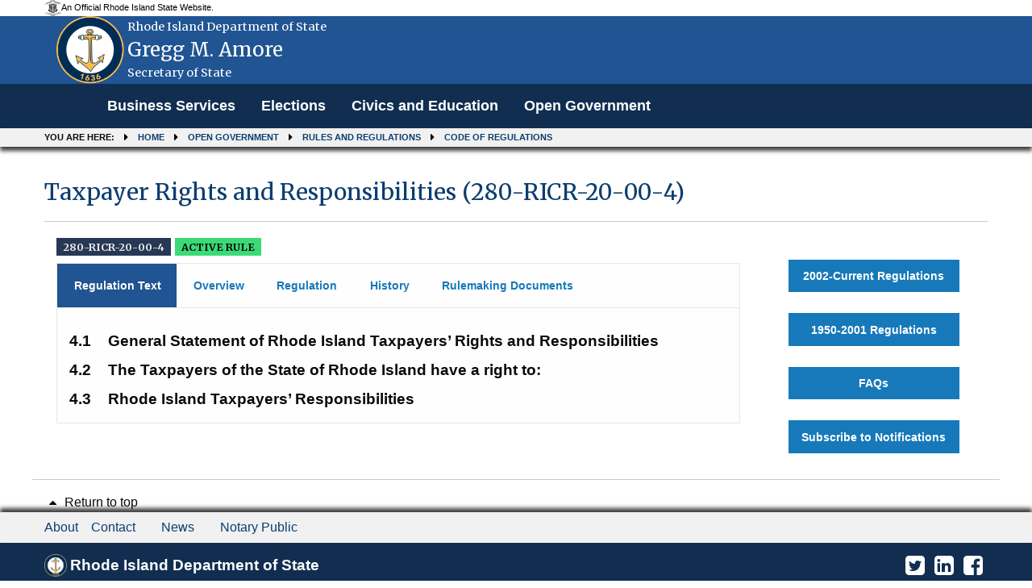

--- FILE ---
content_type: text/html; charset=utf-8
request_url: https://rules.sos.ri.gov/regulations/Part/280-20-00-4
body_size: 7323
content:
<!DOCTYPE html>

<html>
<head>
    <meta name="viewport" content="width=device-width, initial-scale=1.0" />
    <title>Taxpayer Rights and Responsibilities (280-RICR-20-00-4) - Rhode Island Department of State</title>

    
    <link rel="shortcut icon" type="image/ico" href="/Content/Images/logo.jpg" />
    
    <link href="/Content/bootstrap.min.css" rel="stylesheet" />

    <link href="/Content/Site.css" rel="stylesheet" />
    <script src="/Scripts/jquery-3.6.0.min.js"></script>

    
    
    <script src="/Scripts/dataTables/jquery.dataTables.min.js"></script>
    <script src="/Scripts/dataTables/dataTables.responsive.min.js"></script>


    <script src="/Scripts/bootstrap.min.js"></script>
    
    
    <link rel="shortcut icon" type="image/ico" href="/Content/Images/logo.jpg" />
    <link rel="stylesheet" href="https://cdnjs.cloudflare.com/ajax/libs/font-awesome/4.7.0/css/font-awesome.min.css">

    <!-- css files -->
    <link rel='stylesheet' type='text/css' href='https://fonts.googleapis.com/css?family=Merriweather:400,300,700.css' media='screen' />
    <link rel='stylesheet' type='text/css' href='https://fonts.googleapis.com/css?family=Source+Sans+Pro:400,300,700.css' media='screen' />

    <link href="/Content/themes/sos_front/css/combined.min.css" rel="stylesheet" />
    <link href="/Content/themes/sos_front/css/mod.min.css" rel="stylesheet" />
    <link href="/Content/themes/sos_front/css/layout.css" rel="stylesheet" />
    <link href="/Content/themes/sos_front/css/styling.css" rel="stylesheet" />


    <style>
        .panel-custom-public {
            margin-right: 4%;
            margin-left: 4%;
            width: 92%;
            border: 0px;
            box-shadow: 0px 0px 0px #c9c9c9;
        }

        .body-content {
            background-color: white;
        }
    </style>

    <script src="/Scripts/common.js"></script>
</head>
<body>
    

<div role="banner" id="site-header" style="background:#205493" >
    <div id="site-disclaimer-banner">
        <div class="row">
            <div id="site-official" class="small-12 medium-6 columns">
                <div class="v-align-block">
                    <a href="" title="Rhode Island state website.">
                        <img class="v-align-image" src="/Content/Images/statecoabw-footer.png" alt="Image of the Rhode Island coat of arms.">
                        <div class="v-align-text">
                            <div class="v-align-text-line">
                                An Official Rhode Island State Website.
                            </div>
                        </div>
                    </a>
                </div>
            </div>
        </div>
    </div>
    <div id="site-banner" class="row column hide-for-small-only ">
        <div class="small-10 medium-9 large-9 columns v-align-block site-title-block">
            <a href="/Admin/Login" title="Back to the Secretary of State homepage.">
                
                <img id="site-logo" class="v-align-image" src=/Content/images/WebCoa.png alt="An image of Gregg M. Amore with the Rhode Island coat of arms in the background.">
                <div id="site-title" class="v-align-text">
                    <div class="v-align-text-line agency-name">
                        Rhode Island Department of State
                    </div>
                    <div class="v-align-text-line agency-head-name">
                        Gregg M. Amore
                    </div>
                    <div class="v-align-text-line agency-head-title">
                        Secretary of State
                    </div>
                </div>
            </a>
        </div>
        <div class="large-3 columns" id="google_translate_element">
            <div class="large-3 columns" title="Google Translate" id="google_translate_element"></div>
            
        </div>
    </div>
    <!-- SITE NAVIGATION -->
    <nav class="navbar navbar-default navbar-static-top" role="navigation">
        <div class="navbar-inner">
            <div class="top-bar" style="padding-left: 0;">
                <div class="row column">
                    <div class="navbar-header">
                        
                        <button class="menu-icon" type="button" data-toggle="collapse" data-target="#myNavbar"></button>
                        <div class="title-bar-title">Menu</div>
                    </div>
                    <div class="collapse navbar-collapse" id="myNavbar" style="background: #112e51;">
                        <div>
                            <ul class="vertical menu medium-horizontal dropdown PublicHeader" data-responsive-menu="drilldown medium-dropdown" role="menubar" data-dropdown-menu="gyqcis-dropdown-menu" data-mutate="83wlrr-responsive-menu">
                                
                                <li role="menuitem">
                                    <a href="https://www.sos.ri.gov/divisions/business-services" title="Business Services homepage.">Business Services</a>
                                </li>
                                <li role="menuitem"><a href="https://vote.sos.ri.gov" title="Elections homepage.">Elections</a></li>
                                <li role="menuitem"><a href="https://www.sos.ri.gov/divisions/civics-and-education" title="Civics and Education homepage.">Civics and Education</a></li>
                                <li role="menuitem"><a href="http://www.sos.ri.gov/divisions/open-government-center" title="Open Government homepage.">Open Government</a></li>
                            </ul>
                        </div>
                    </div>
                </div>
            </div>
        </div>
        <nav role="navigation" id="site-breadcrumbs" class="show-for-medium">
            <div class="row column">
                <ol class="breadcrumbs">
                    <li>You are here:</li>
                    <li><a href="https://www.sos.ri.gov">Home</a></li>
                    <li><a href="https://www.sos.ri.gov/divisions/open-government-center">Open Government</a></li>
                    
                    <li><a href="https://www.sos.ri.gov/divisions/open-government-center/rules-and-regulations">Rules and Regulations</a></li>
                    <li><a href="/Organizations">Code of Regulations</a></li>
                </ol>
            </div>
        </nav>
    </nav>
</div>

<style>

    .PublicHeader {
        font-family: "Arial","Source Sans Pro", "Helvetica Neue", "Helvetica", "Roboto", sans-serif;
        font-weight: 700;
        font-size: 17.6px;
    }
</style>

<script type="text/javascript" alt="//translate.google.com/translate_a/element.js?cb=googleTranslateElementInit" src="//translate.google.com/translate_a/element.js?cb=googleTranslateElementInit"></script>
<script type="text/javascript">
    function googleTranslateElementInit() {
        new google.translate.TranslateElement({ pageLanguage: 'en', autoDisplay: false }, 'google_translate_element');
    }
</script>
    <div class="row column">
        <div class="row column">
            


<div role="main" id="site-content" tabindex="0">
    <div class="row column">
            <h1>Taxpayer Rights and Responsibilities (280-RICR-20-00-4)</h1>
        <hr>
        <div class="small-12 medium-9 columns">

            <div>
                <h3>

                    <!--  Do not show the chapter and subchapter for old regulations (XXX)  -->
                        <span class="ricr_label label">280-RICR-20-00-4</span>
                        <span class="                            success
 label">
                            <strong>
                                ACTIVE RULE
                            </strong>
                        </span>
                </h3>
            </div>


            

                <!-- Nav tabs -->
                <ul class="tabs" data-tabs="w6pedt-tabs" id="example-tabs" role="tablist">
                        <li role="presentation" class="tabs-title active"><a href="#first" aria-controls="first" role="tab" data-toggle="tab">Regulation Text</a></li>
                    <li class="tabs-title" role="presentation"><a href="#second" aria-controls="second" role="tab" data-toggle="tab">Overview</a></li>
                    <li class="tabs-title
            "
                        role="presentation"><a href="#third" aria-controls="third" role="tab" data-toggle="tab">Regulation</a></li>
                    <li class="tabs-title" role="presentation"><a href="#four" aria-controls="four" role="tab" data-toggle="tab">History</a></li>
                    <li class="tabs-title" role="presentation"><a href="#five" aria-controls="five" role="tab" data-toggle="tab">Rulemaking Documents</a></li>
                </ul>

            <!-- Tab panes -->

                <div class="tab-content">
                    <div role="tabpanel" class="tab-pane active" id="first">
<!-- Generated by opnexml --><head><meta charset="UTF-8" /><title>My Page Title</title><meta name="Generator" content="PowerTools for Open XML" /><style>span { white-space: pre-wrap; }p.pt-RICRNumber {margin-top: 12pt;    font-family: Arial, sans-serif;font-size: 12pt;line-height: 108%;margin-left: 0;margin-right: 0;margin-bottom: .001pt;}span.pt-DefaultParagraphFont {    font-family: Arial, sans-serif;font-size: 12pt;text-transform: uppercase;font-style: normal;font-weight: bold;margin: 0;padding: 0;}p.pt-RICRTitleNumber {margin-top: 12pt;    font-family: Arial, sans-serif;font-size: 14pt;line-height: 108%;margin-left: 0;margin-right: 0;margin-bottom: .001pt;}span.pt-DefaultParagraphFont-000000 {    font-family: Arial, sans-serif;font-size: 14pt;font-style: normal;font-weight: bold;margin: 0;padding: 0;}p.pt-RICRChapterNumber {margin-top: 12pt;margin-bottom: 6pt;    font-family: Arial, sans-serif;font-size: 12pt;line-height: 108%;margin-left: 0;margin-right: 0;}span.pt-DefaultParagraphFont-000001 {    font-family: Arial, sans-serif;font-size: 12pt;font-style: normal;font-weight: bold;margin: 0;padding: 0;}p.pt-RICRSubheadingSubchapter {margin-top: 12pt;margin-bottom: 6pt;    font-family: Arial, sans-serif;font-size: 12pt;line-height: 108%;margin-left: 0;margin-right: 0;}p.pt-RICRPart {margin-top: 12pt;margin-bottom: 3pt;    font-family: Arial, sans-serif;font-size: 12pt;line-height: 108%;margin-left: 0;margin-right: 0;}span.pt-DefaultParagraphFont-000002 {    font-family: Arial, sans-serif;font-size: 12pt;font-style: normal;font-weight: normal;margin: 0;padding: 0;}p.pt-RICRHeading1 {margin-top: 12pt;margin-bottom: 3pt;    font-family: Arial, sans-serif;font-size: 14pt;line-height: 108%;margin-left: 0;margin-right: 0;}span.pt-DefaultParagraphFont-000003 {    font-family: Arial, sans-serif;font-size: 14pt;font-style: normal;font-weight: bold;margin: 0;padding: 0;display: inline-block;text-indent: 0;width: 0.500in;}p.pt-RICRParagraph1 {margin-top: 12pt;margin-left: 0.50in;text-indent: -0.50in;    font-family: Arial, sans-serif;font-size: 12pt;line-height: 108%;margin-right: 0;margin-bottom: .001pt;}span.pt-DefaultParagraphFont-000004 {font-size: 14pt;font-style: normal;font-weight: bold;margin: 0;padding: 0;}span.pt-000005 {margin: 0 0 0 0.50in;padding: 0 0 0 0;}span.pt-DefaultParagraphFont-000006 {    font-family: Arial, sans-serif;font-size: 12pt;font-style: normal;font-weight: normal;margin: 0;padding: 0;display: inline-block;text-indent: 0;width: 0.500in;}p.pt-RICRParagraph2 {margin-top: 12pt;margin-left: 1.00in;text-indent: -0.50in;    font-family: Arial, sans-serif;font-size: 12pt;line-height: 108%;margin-right: 0;margin-bottom: .001pt;}p.pt-Normal {margin-top: 12pt;    font-family: Arial, sans-serif;font-size: 10pt;line-height: 108%;margin-left: 0;margin-right: 0;margin-bottom: .001pt;}span.pt-000007 {font-size: 10pt;font-style: normal;font-weight: normal;margin: 0;padding: 0;}</style></head><body><div><p dir="ltr" class="pt-RICRHeading1" onclick="toggleShow(this);"><span class="pt-DefaultParagraphFont-000003">4.1</span><span class="pt-DefaultParagraphFont-000000">General Statement of Rhode Island Taxpayers’ Rights and Responsibilities</span></p><section class="doc-block" style="display: none;"></p><p dir="ltr" class="pt-RICRParagraph1"><span class="pt-DefaultParagraphFont-000002">Taxpayers have certain rights and responsibilities in the administration of Rhode Island tax law. To ensure consistent application of the tax law and to guarantee that the rights, privacy, and property of Rhode Island taxpayers are adequately protected during tax assessment, collection and enforcement processes, the following rights and responsibilities of taxpayers are set forth.</span></p></section><p dir="ltr" class="pt-RICRHeading1" onclick="toggleShow(this);"><span class="pt-DefaultParagraphFont-000003">4.2</span><span class="pt-DefaultParagraphFont-000000">The Taxpayers of the State of Rhode Island have a right to:</span><span class="pt-DefaultParagraphFont-000004"><span class="pt-000005">&#x00a0;</span></span><span xml:space="preserve" class="pt-DefaultParagraphFont-000000"> </span></p><section class="doc-block" style="display: none;"></p><p dir="ltr" class="pt-RICRParagraph1"><span class="pt-DefaultParagraphFont-000006">A.</span><span class="pt-DefaultParagraphFont-000002">Receive fair and courteous treatment from all the Division of Taxation’s employees;</span></p><p dir="ltr" class="pt-RICRParagraph1"><span class="pt-DefaultParagraphFont-000006">B.</span><span class="pt-DefaultParagraphFont-000002">Receive tax forms and information written in plain language;</span></p><p dir="ltr" class="pt-RICRParagraph1"><span class="pt-DefaultParagraphFont-000006">C.</span><span class="pt-DefaultParagraphFont-000002">Receive prompt and accurate responses to all questions and requests for tax assistance;</span></p><p dir="ltr" class="pt-RICRParagraph1"><span class="pt-DefaultParagraphFont-000006">D.</span><span class="pt-DefaultParagraphFont-000002">Be assured that the department will keep confidential the financial information you give it;</span></p><p dir="ltr" class="pt-RICRParagraph1"><span class="pt-DefaultParagraphFont-000006">E.</span><span class="pt-DefaultParagraphFont-000002">Receive tax notices that provide an explanation of the amount being billed;</span></p><p dir="ltr" class="pt-RICRParagraph1"><span class="pt-DefaultParagraphFont-000006">F.</span><span class="pt-DefaultParagraphFont-000002">Know that the department's employees are not paid or promoted as a result of money billed to or collected from taxpayers;</span></p><p dir="ltr" class="pt-RICRParagraph1"><span class="pt-DefaultParagraphFont-000006">G.</span><span class="pt-DefaultParagraphFont-000002">Timely processing of refund claims;</span></p><p dir="ltr" class="pt-RICRParagraph1"><span class="pt-DefaultParagraphFont-000006">H.</span><span class="pt-DefaultParagraphFont-000002">Pay outstanding tax liabilities in installments in cases of proven hardship;</span></p><p dir="ltr" class="pt-RICRParagraph1"><span class="pt-DefaultParagraphFont-000006">I.</span><span class="pt-DefaultParagraphFont-000002">Have the department begin and complete its audits in a timely and expeditious manner after notification of intent to audit;</span></p><p dir="ltr" class="pt-RICRParagraph1"><span class="pt-DefaultParagraphFont-000006">J.</span><span class="pt-DefaultParagraphFont-000002">Receive notice of any impending collection actions which require sale or seizure of property, or freezing of assets;</span></p><p dir="ltr" class="pt-RICRParagraph1"><span class="pt-DefaultParagraphFont-000006">K.</span><span class="pt-DefaultParagraphFont-000002">Designate which tax liability a payment is to be applied to;</span></p><p dir="ltr" class="pt-RICRParagraph1"><span class="pt-DefaultParagraphFont-000006">L.</span><span class="pt-DefaultParagraphFont-000002">Have an offer of compromise on a delinquent tax liability considered by the Tax Administrator pursuant to his/her authority under R.I. Gen. Laws § 44-1-10 and any regulation pertaining thereto;</span></p><p dir="ltr" class="pt-RICRParagraph1"><span class="pt-DefaultParagraphFont-000006">M.</span><span class="pt-DefaultParagraphFont-000002">Be provided with information regarding tax law and new developments in tax law through publications such as newsletters and synopsis booklets on Rhode Island tax law;</span></p><p dir="ltr" class="pt-RICRParagraph1"><span class="pt-DefaultParagraphFont-000006">N.</span><span class="pt-DefaultParagraphFont-000002">Be provided with information, upon request, regarding collection efforts being made against a joint obligor of the taxpayer;</span></p><p dir="ltr" class="pt-RICRParagraph1"><span class="pt-DefaultParagraphFont-000006">O.</span><span class="pt-DefaultParagraphFont-000002">Be represented or advised by counsel or other qualified representatives at any time in administrative interactions with the Division;</span></p><p dir="ltr" class="pt-RICRParagraph1"><span class="pt-DefaultParagraphFont-000006">P.</span><span class="pt-DefaultParagraphFont-000002">Request that penalties be abated where there was no negligence or intentional disregard of the law;</span></p><p dir="ltr" class="pt-RICRParagraph1"><span class="pt-DefaultParagraphFont-000006">Q.</span><span class="pt-DefaultParagraphFont-000002">A full explanation of all actions by a Revenue Agent or other Examiner during an audit or a Revenue Officer during collection activities;</span></p><p dir="ltr" class="pt-RICRParagraph1"><span class="pt-DefaultParagraphFont-000006">R.</span><span class="pt-DefaultParagraphFont-000002">Copies of an auditor's workpapers and to have a closing conference with the auditor;</span></p><p dir="ltr" class="pt-RICRParagraph1"><span class="pt-DefaultParagraphFont-000006">S.</span><span class="pt-DefaultParagraphFont-000002">Reimbursement for reasonable litigation expenses pursuant to R.I. Gen. Laws Chapter 42-92 if the taxpayer prevails in a contested matter and the actions of the Division of Taxation are without substantial justification;</span></p><p dir="ltr" class="pt-RICRParagraph1"><span class="pt-DefaultParagraphFont-000006">T.</span><span class="pt-DefaultParagraphFont-000002">Reimbursement of bank charges resulting from an erroneous levy on a bank account;</span></p><p dir="ltr" class="pt-RICRParagraph1"><span class="pt-DefaultParagraphFont-000006">U.</span><span class="pt-DefaultParagraphFont-000002">Abatement of penalty and/or interest where the penalty and/or interest is attributable to erroneous written advice of the Division of Taxation. The advice must have been provided in response to specific written request to the tax administration by the taxpayer and must have been reasonably relied upon.</span></p></section><p dir="ltr" class="pt-RICRHeading1" onclick="toggleShow(this);"><span class="pt-DefaultParagraphFont-000003">4.3</span><span class="pt-DefaultParagraphFont-000000">Rhode Island Taxpayers’ Responsibilities</span></p><section class="doc-block" style="display: none;"></p><p dir="ltr" class="pt-RICRParagraph1"><span class="pt-DefaultParagraphFont-000006">A.</span><span xml:space="preserve" class="pt-DefaultParagraphFont-000002">It is the responsibility of all Rhode Island Taxpayer to comply with the provisions of R.I. Gen. Laws Title 44.  These Responsibilities include, but are not limited, the following.   </span></p><p dir="ltr" class="pt-RICRParagraph2"><span class="pt-DefaultParagraphFont-000006">1.</span><span class="pt-DefaultParagraphFont-000002">Business Taxpayers must register with the Division of Taxation and apply for applicable tax permits and licenses required for operation;</span></p><p dir="ltr" class="pt-RICRParagraph2"><span class="pt-DefaultParagraphFont-000006">2.</span><span class="pt-DefaultParagraphFont-000002">Business taxpayers must keep accurate and complete records for a three (3) year period;</span></p><p dir="ltr" class="pt-RICRParagraph2"><span class="pt-DefaultParagraphFont-000006">3.</span><span class="pt-DefaultParagraphFont-000002">All taxpayers must file returns and pay taxes in a timely manner;</span></p><p dir="ltr" class="pt-RICRParagraph2"><span class="pt-DefaultParagraphFont-000006">4.</span><span class="pt-DefaultParagraphFont-000002">All taxpayers must ensure that the information declared on their tax return is complete and accurate;</span></p><p dir="ltr" class="pt-RICRParagraph2"><span class="pt-DefaultParagraphFont-000006">5.</span><span class="pt-DefaultParagraphFont-000002">All taxpayers must know their tax reporting obligations and seek instructions when they are uncertain;</span></p><p dir="ltr" class="pt-RICRParagraph2"><span class="pt-DefaultParagraphFont-000006">6.</span><span class="pt-DefaultParagraphFont-000002">All taxpayers must have documentation to substantiate timely claims for refund;</span></p><p dir="ltr" class="pt-RICRParagraph2"><span class="pt-DefaultParagraphFont-000006">7.</span><span class="pt-DefaultParagraphFont-000002">Business taxpayers must notify the Division of Taxation and pay taxes promptly when closing or transferring a business.</span></p><p dir="ltr" class="pt-RICRParagraph1"><span class="pt-DefaultParagraphFont-000006">B.</span><span class="pt-DefaultParagraphFont-000002">This regulation shall be made available to taxpayers Upon request at the Division of Taxation or at the Rhode Island Secretary of State’s Office.  This regulation will also be available online at the Division of Taxation’s website and on the Rhode Island Secretary of State’s website.</span></p><p dir="ltr" class="pt-Normal"><span xml:space="preserve" class="pt-000007"> </span></p><p dir="ltr" class="pt-Normal"><span xml:space="preserve" class="pt-000007"> </span></p></div></body>                    </div>

                    <div role="tabpanel" class="tab-pane" id="second">
                            <div>
                                <input type="submit" class="button float-right" id="Notify" name="Notify Me" value="Notify Me" onclick="location.href='https://rules.sos.ri.gov/Subscriptions/subscribe/280-20-00-4'" />
                            </div>
                            <br />
                        <table class="unstriped meta" style="padding-bottom:20px;">
                            <tbody>

                                <tr>
                                    <td><strong>Title</strong></td>
                                    <td>280</td>
                                    <td>Department of Revenue</td>
                                </tr>
                                <tr>
                                    <td><strong>Chapter</strong></td>
                                    <td>20</td>
                                    <td>Division of Taxation</td>
                                </tr>
                                <tr>
                                    <td><strong>Subchapter</strong></td>
                                    <td>00</td>
                                    <td>General Administration</td>
                                </tr>
                                <tr>
                                    <td><strong>Part</strong></td>
                                    <td>4</td>
                                    <td>Taxpayer Rights and Responsibilities (280-RICR-20-00-4)</td>
                                </tr>
                            </tbody>
                        </table>

                        <table class="unstriped meta" style="padding-bottom:20px;">
                            <tbody>
                                <tr>
                                    <td width="300px"><strong>Type of Filing</strong></td>
                                    <td>

                                            <span>Periodic Refile</span>
                                    </td>
                                </tr>
                                <tr>
                                    <td><strong>Regulation Status</strong></td>
                                    <td>
                                            <span class="">Active</span>
                                    </td>
                                </tr>
                                    <tr>
                                        <td><strong>Effective</strong></td>

                                                                                <td>01/04/2022</td>
                                    </tr>
                                <tr>
                                    <td>
                                        <strong>Additional Information</strong>
</td>
                                    <td colspan="2"><a class="no_load" href="https://dor.ri.gov" style="color: #1a73e8; " target="_blank">
                                                        <b>https://dor.ri.gov</b>
                                        </td>
                                    
                                </tr>
                                </tbody>
                        </table>
                        <div>
                            <p>
                                <strong style="padding-bottom:20px">Regulation Authority:</strong>
                            </p>
                            <p>
R.I. Gen. Laws Chapter 44-1<br />
                            </p>
                        </div>

                                <div>
                                    <p>
                                            <strong style="padding-bottom:20px">Purpose and Reason:</strong>
                                    </p>
                                    <p>
<span style="color: rgb(10, 10, 10); font-family: Arial, &quot;Source Sans Pro&quot;, &quot;Helvetica Neue&quot;, Helvetica, Roboto, sans-serif; background-color: rgb(254, 254, 254);">This rule is being refiled by the agency pursuant to R.I. Gen. Laws § 42-35-4.1.&nbsp; No changes were made to the text of this rule.</span>                                    </p>
                                </div>



                    </div>

                    <div role="tabpanel" class="tab-pane " id="third">

                                <div class="row">
                                    <a style="cursor:pointer;color:white;" href="https://risos-apa-production-public.s3.amazonaws.com/DOR/REG_11592_20211206152913.pdf" class="medium button float-right">
                                        <i class="fa fa-file-pdf-o" aria-hidden="true">
                                            <b style="color:white;"> Download Regulation</b>
                                        </i>
                                    </a>
                                </div>
                                <div class="pdf_div">
                                    
                                    <iframe class="pdf" src="https://docs.google.com/gview?url=https://risos-apa-production-public.s3.amazonaws.com/DOR/REG_11592_20211206152913.pdf&embedded=true"></iframe>

                                </div>
                    </div>
                    <div role="tabpanel" class="tab-pane" id="four">

                                    <div class="callout primary">
                                            <span class="success label">
                                                <strong>ACTIVE RULE</strong>
                                            </span>


                                        <b>
                                            <a href="/Regulations/part/280-20-00-4                               ">
                                                    <span>Periodic Refile</span>

                                                <span>- effective from 01/04/2022</span>

                                                        <span>to Current</span>
                                            </a>
                                        </b>

                                        <!--To display supersedes history-->


                                        <!--To display reference history-->

                                    </div>
                                        <div>
                                            <img class="img_center history_arw" src="/Content/Images/uparrow.png" />
                                        </div>
                                    <div class="callout ">
                                            <span class="secondary label">
                                                <strong>INACTIVE RULE</strong>
                                            </span>


                                        <b>
                                            <a href="/Regulations/part/280-20-00-4?reg_id=8840                               ">
                                                    <span>Amendment</span>

                                                <span>- effective from 11/30/2017</span>

                                                        <span>to 01/04/2022</span>
                                            </a>
                                        </b>

                                        <!--To display supersedes history-->


                                        <!--To display reference history-->

                                    </div>
                                        <div>
                                            <img class="img_center history_arw" src="/Content/Images/uparrow.png" />
                                        </div>
                                    <div class="callout ">
                                            <span class="secondary label">
                                                <strong>INACTIVE RULE</strong>
                                            </span>


                                        <b>
                                            <a href="/Regulations/part/280-20-00-4?reg_id=1244                               ">
                                                    <span>Periodic Refile</span>

                                                <span>- effective from 12/27/2001</span>

                                                        <span>to 11/30/2017</span>
                                            </a>
                                        </b>

                                        <!--To display supersedes history-->


                                        <!--To display reference history-->

                                    </div>
                                        <div>
                                            <img class="img_center history_arw" src="/Content/Images/uparrow.png" />
                                        </div>
                                    <div class="callout ">
                                            <span class="secondary label">
                                                <strong>INACTIVE RULE</strong>
                                            </span>


                                        <b>
                                            <a href="/Regulations/part/280-20-00-4?reg_id=753                               ">
                                                    <span>Periodic Refile</span>

                                                <span>- effective from 12/20/2001</span>

                                                        <span>to 12/27/2001</span>
                                            </a>
                                        </b>

                                        <!--To display supersedes history-->


                                        <!--To display reference history-->

                                    </div>
                    </div>

                    <div role="tabpanel" class="tab-pane" id="five">
                        
                        <p>
                            Rulemaking Documents are organized by document type and are part of this rule’s rulemaking record (R.I. Gen. Laws § 42-35-2.3). If multiple documents of the same type are listed below, each is a unique document.
                            If there are multiple Public Notice of Proposed Rulemaking documents, view each document to identify the most recently amended version, as it may be amended at any point during the Public Comment Period.
                        </p>
                        <ul>
                                    <label>There are no rulemaking documents associated with this filing.</label>
                        </ul>
                    </div>
                </div>
        </div>
        <div class="medium-3 columns">
            <br />
            <div class="row subscribe">
                
                <a class="medium button float-center" href='/Organizations'>2002-Current Regulations</a>
            </div>
            
            <div class="row subscribe">
                <a class="button float-center" href='https://catalog.sos.ri.gov/repositories/2/resources/340'>1950-2001 Regulations</a>
            </div>

            
            <div class="row subscribe">
                <a class="medium button float-center nowrap" href='/Organizations/help'>FAQs</a>
            </div>
            
            <div class="row subscribe">
                <a class="button float-center" href='https://rules.sos.ri.gov/Subscriptions/subscribe/all'>Subscribe to Notifications</a>
            </div>
            
            
        </div>
    </div>
</div>

<style>
    .tabs-title > a:focus, .tabs-title > a[aria-selected='true'] {
        background-color: #205493 !important;
        color: #fff !important;
    }

    .tab-content {
        border: 1px solid #e6e6e6 !important;
        border-top: 0 !important;
        background: #fefefe !important;
        color: #0a0a0a !important;
        transition: all 0.5s ease !important;
        padding: 15px !important;
    }


    .tabs-title > a {
        font-size: 1em !important;
    }

    .tabs-panel {
        padding: 1rem !important;
    }

    a {
        text-decoration: none !important;
        cursor: pointer !important;
    }

    .tabs-title > a {
        display: block;
        padding: 1.25rem 1.2rem 1.25rem 1.5em;
        font-size: 0.75rem;
        line-height: 1;
        color: #1779ba;
    }

    #example-tabs li.active, #example-tabs li.active a, #example-tabs li.tabs-title a[aria-selected="true"] {
        background-color: #205493 !important;
        color: #fff !important;
    }

    table tbody th, table tbody td {
        padding: 0.5rem 0.625rem 0.625rem;
    }

    table.unstriped tbody {
        background-color: #e6e6e6 !important;
    }

    table thead, table tbody, table tfoot, table tr, table td {
        border: 2px solid #e6e6e6 !important;
        background-color: #fefefe !important;
    }

    /*Public site Font style and link style issue 03022022*/
    h1 {
        font-family: "Merriweather", "Georgia", "Cambria", "Times New Roman", "Times", serif !important;
        color: rgba(12, 61, 111,1) !important;
        font-size: 2.0em;
        margin-top: 0.5em;
        margin-top: 16px;
        margin-bottom: 0px;
    }
</style>

<script type='text/javascript'>
    function toggleShow(elm) {
        $(elm).next().slideToggle('fast');
    }
</script>

<style>
    .label.alert {
        background: #cc4b37 !important;
        color: #fefefe !important;
        margin-bottom: 0px !important;
    }
</style>


        </div>
    </div>
    
<footer role="contentinfo" id="site-footer">
    <div id="language-select">
        <div class="row">
            <hr>
            <div class="medium-8 columns text-left" style="font-size:16px">
                <a href="#top" title="Return to the top of the page.">
                    <span class="fa fa-caret-up fa-fw" title="Image of an arrow pointing up."></span>
                    Return to top
                </a>
            </div>
        </div>
    </div>
    <nav role="navigation" id="site-quick-links">
        <div class="row">
            <div class="medium-8 columns">
                <ul class="menu vertical medium-horizontal" style="font-size:16px">
                    <li>
                        <a href="https://www.sos.ri.gov/about-us" title="About the Department of State.">About</a>
                    </li>
                    <li>
                        <a href="https://forms.sos.ri.gov/Contactus.aspx" title="Contact the Department of State.">Contact</a>
                    </li>
                    <li>
                        <a href="https://www.sos.ri.gov/news-and-events" title="Recent news from the Department of State.">News</a>
                    </li>
                    <li>
                        <a href="https://www.sos.ri.gov/divisions/notary-public" title="Notary Public information.">Notary Public</a>
                    </li>
                </ul>
            </div>
            
            
        </div>
    </nav>    <div id="footer-banner">
        <div class="row">
            <div class="medium-8 columns">
                <div class="v-align-block site-title-block">
                    <a href="/Admin/Login" title="Back to the Secretary of State homepage.">
                        <img id="footer-logo" class="v-align-image" src=/Content/images/WebCoa.png alt="Image of the Rhode Island coat of arms.">
                        <div class="v-align-text"> <span class="v-align-text-line">Rhode Island Department of State</span></div>
                    </a>
                </div>
            </div>
            <div class="medium-4 columns">
                <ul id="social-icons" class="menu align-right">
                    <li><a href="https://www.facebook.com/RIDepartmentOfState/?fref=ts" title="View the Secretary's Facebook page"><span class="fa fa-facebook-square fa-2x fa-fw" title="Facebook logo."></span><span class="sr-only">Facebook</span></a></li>
                    <li><a href="https://www.linkedin.com/company/1391989" title="View the Secretary's LinkedIn page"><span class="fa fa-linkedin-square fa-2x fa-fw" title="LinkedIn Logo"></span><span class="sr-only">LinkedIn</span></a></li>
                    <li><a href="https://twitter.com/risecstate" title="View the Secretary's Twitter page"><span class="fa fa-twitter-square fa-2x fa-fw" title="Twitter logo."></span><span class="sr-only">Twitter</span></a></li>
                </ul>
            </div>
        </div>
    </div>
</footer>



    <script src="/Scripts/chosen.jquery.js"></script>

    
</body>
</html>


--- FILE ---
content_type: text/html; charset=utf-8
request_url: https://docs.google.com/gview?url=https://risos-apa-production-public.s3.amazonaws.com/DOR/REG_11592_20211206152913.pdf&embedded=true
body_size: 2330
content:
<!DOCTYPE html><html lang="en" dir="ltr"><head><title>REG_11592_20211206152913.pdf</title><link rel="stylesheet" type="text/css" href="//www.gstatic.com/_/apps-viewer/_/ss/k=apps-viewer.standalone.a19uUV4v8Lc.L.W.O/am=AAQD/d=0/rs=AC2dHMKIcHC-ZI7sbGRsdy-Tqv76hgg_tw" nonce="0ukciwcezHLxAtKeJ-JUQQ"/></head><body><div class="ndfHFb-c4YZDc ndfHFb-c4YZDc-AHmuwe-Hr88gd-OWB6Me dif24c vhoiae LgGVmb bvmRsc ndfHFb-c4YZDc-TSZdd ndfHFb-c4YZDc-TJEFFc ndfHFb-c4YZDc-vyDMJf-aZ2wEe ndfHFb-c4YZDc-i5oIFb ndfHFb-c4YZDc-uoC0bf ndfHFb-c4YZDc-e1YmVc" aria-label="Showing viewer."><div class="ndfHFb-c4YZDc-zTETae"></div><div class="ndfHFb-c4YZDc-JNEHMb"></div><div class="ndfHFb-c4YZDc-K9a4Re"><div class="ndfHFb-c4YZDc-E7ORLb-LgbsSe ndfHFb-c4YZDc-LgbsSe-OWB6Me" aria-label="Previous"><div class="ndfHFb-c4YZDc-DH6Rkf-AHe6Kc"><div class="ndfHFb-c4YZDc-Bz112c ndfHFb-c4YZDc-DH6Rkf-Bz112c"></div></div></div><div class="ndfHFb-c4YZDc-tJiF1e-LgbsSe ndfHFb-c4YZDc-LgbsSe-OWB6Me" aria-label="Next"><div class="ndfHFb-c4YZDc-DH6Rkf-AHe6Kc"><div class="ndfHFb-c4YZDc-Bz112c ndfHFb-c4YZDc-DH6Rkf-Bz112c"></div></div></div><div class="ndfHFb-c4YZDc-q77wGc"></div><div class="ndfHFb-c4YZDc-K9a4Re-nKQ6qf ndfHFb-c4YZDc-TvD9Pc-qnnXGd" role="main"><div class="ndfHFb-c4YZDc-EglORb-ge6pde ndfHFb-c4YZDc-K9a4Re-ge6pde-Ne3sFf" role="status" tabindex="-1" aria-label="Loading"><div class="ndfHFb-c4YZDc-EglORb-ge6pde-RJLb9c ndfHFb-c4YZDc-AHmuwe-wcotoc-zTETae"><div class="ndfHFb-aZ2wEe" dir="ltr"><div class="ndfHFb-vyDMJf-aZ2wEe auswjd"><div class="aZ2wEe-pbTTYe aZ2wEe-v3pZbf"><div class="aZ2wEe-LkdAo-e9ayKc aZ2wEe-LK5yu"><div class="aZ2wEe-LkdAo aZ2wEe-hj4D6d"></div></div><div class="aZ2wEe-pehrl-TpMipd"><div class="aZ2wEe-LkdAo aZ2wEe-hj4D6d"></div></div><div class="aZ2wEe-LkdAo-e9ayKc aZ2wEe-qwU8Me"><div class="aZ2wEe-LkdAo aZ2wEe-hj4D6d"></div></div></div><div class="aZ2wEe-pbTTYe aZ2wEe-oq6NAc"><div class="aZ2wEe-LkdAo-e9ayKc aZ2wEe-LK5yu"><div class="aZ2wEe-LkdAo aZ2wEe-hj4D6d"></div></div><div class="aZ2wEe-pehrl-TpMipd"><div class="aZ2wEe-LkdAo aZ2wEe-hj4D6d"></div></div><div class="aZ2wEe-LkdAo-e9ayKc aZ2wEe-qwU8Me"><div class="aZ2wEe-LkdAo aZ2wEe-hj4D6d"></div></div></div><div class="aZ2wEe-pbTTYe aZ2wEe-gS7Ybc"><div class="aZ2wEe-LkdAo-e9ayKc aZ2wEe-LK5yu"><div class="aZ2wEe-LkdAo aZ2wEe-hj4D6d"></div></div><div class="aZ2wEe-pehrl-TpMipd"><div class="aZ2wEe-LkdAo aZ2wEe-hj4D6d"></div></div><div class="aZ2wEe-LkdAo-e9ayKc aZ2wEe-qwU8Me"><div class="aZ2wEe-LkdAo aZ2wEe-hj4D6d"></div></div></div><div class="aZ2wEe-pbTTYe aZ2wEe-nllRtd"><div class="aZ2wEe-LkdAo-e9ayKc aZ2wEe-LK5yu"><div class="aZ2wEe-LkdAo aZ2wEe-hj4D6d"></div></div><div class="aZ2wEe-pehrl-TpMipd"><div class="aZ2wEe-LkdAo aZ2wEe-hj4D6d"></div></div><div class="aZ2wEe-LkdAo-e9ayKc aZ2wEe-qwU8Me"><div class="aZ2wEe-LkdAo aZ2wEe-hj4D6d"></div></div></div></div></div></div><span class="ndfHFb-c4YZDc-EglORb-ge6pde-fmcmS ndfHFb-c4YZDc-AHmuwe-wcotoc-zTETae" aria-hidden="true">Loading&hellip;</span></div><div class="ndfHFb-c4YZDc-ujibv-nUpftc"><img class="ndfHFb-c4YZDc-ujibv-JUCs7e" src="/viewerng/thumb?ds=[base64]&amp;ck=lantern&amp;dsmi=unknown&amp;authuser&amp;w=800&amp;webp=true&amp;p=proj"/></div></div></div></div><script nonce="0nP0MLg_m_ys6puPEwg7Xw">/*

 Copyright The Closure Library Authors.
 SPDX-License-Identifier: Apache-2.0
*/
function c(a,e,f){a._preloadFailed||a.complete&&a.naturalWidth===void 0?f():a.complete&&a.naturalWidth?e():(a.addEventListener("load",function(){e()},!1),a.addEventListener("error",function(){f()},!1))}
for(var d=function(a,e,f){function k(){b.style.display="none"}var g=document.body.getElementsByClassName(a)[0],b;g&&(b=g.getElementsByClassName(f)[0])&&(b._preloadStartTime=Date.now(),b.onerror=function(){this._preloadFailed=!0},c(b,function(){b.naturalWidth<800?k():(b._preloadEndTime||(b._preloadEndTime=Date.now()),e&&(g.getElementsByClassName(e)[0].style.display="none"))},k))},h=["_initStaticViewer"],l=this||self,m;h.length&&(m=h.shift());)h.length||d===void 0?l=l[m]&&l[m]!==Object.prototype[m]?
l[m]:l[m]={}:l[m]=d;
</script><script nonce="0nP0MLg_m_ys6puPEwg7Xw">_initStaticViewer('ndfHFb-c4YZDc-K9a4Re-nKQ6qf','ndfHFb-c4YZDc-EglORb-ge6pde','ndfHFb-c4YZDc-ujibv-JUCs7e')</script><script type="text/javascript" charset="UTF-8" src="//www.gstatic.com/_/apps-viewer/_/js/k=apps-viewer.standalone.en_US.xhJaMLJfaPI.O/am=AAQD/d=1/rs=AC2dHMJb5Ica8JbfhCGPoCqHXcqkaOmeNA/m=main" nonce="0nP0MLg_m_ys6puPEwg7Xw"></script><script type="text/javascript" src="https://apis.google.com/js/client.js" nonce="0nP0MLg_m_ys6puPEwg7Xw"></script><script type="text/javascript" nonce="0nP0MLg_m_ys6puPEwg7Xw">_init([["0",null,null,null,null,2,null,null,null,null,0,[1],null,null,null,"https://drive.google.com",null,null,null,null,null,null,null,null,null,null,null,null,null,null,null,null,[["core-745-RC1","prod"],12,1,1],null,null,null,null,[null,null,null,null,"https://accounts.google.com/ServiceLogin?passive\u003d1209600\u0026continue\u003dhttps://docs.google.com/gview?url%3Dhttps://risos-apa-production-public.s3.amazonaws.com/DOR/REG_11592_20211206152913.pdf%26embedded%3Dtrue\u0026hl\u003den-US\u0026followup\u003dhttps://docs.google.com/gview?url%3Dhttps://risos-apa-production-public.s3.amazonaws.com/DOR/REG_11592_20211206152913.pdf%26embedded%3Dtrue",null,null,null,0],null,null,null,null,null,null,null,null,null,null,null,null,null,null,null,0,null,null,null,null,null,null,null,null,null,null,null,null,null,null,null,null,null,null,null,null,null,null,null,null,null,null,null,null,null,null,null,null,null,null,null,null,null,null,null,null,null,null,null,null,null,null,null,null,null,null,null,null,null,null,null,null,null,null,null,null,null,null,null,null,null,null,null,null,null,null,null,null,null,null,null,null,null,null,null,null,null,null,null,null,null,null,null,null,1],[null,"REG_11592_20211206152913.pdf","/viewerng/thumb?ds\[base64]\u0026ck\u003dlantern\u0026dsmi\u003dunknown\u0026authuser\u0026w\u003d800\u0026webp\u003dtrue\u0026p\u003dproj",null,null,null,null,null,null,"/viewerng/upload?ds\[base64]\u0026ck\u003dlantern\u0026dsmi\u003dunknown\u0026authuser\u0026p\u003dproj",null,"application/pdf",null,null,1,null,"/viewerng/viewer?url\u003dhttps://risos-apa-production-public.s3.amazonaws.com/DOR/REG_11592_20211206152913.pdf",null,"https://risos-apa-production-public.s3.amazonaws.com/DOR/REG_11592_20211206152913.pdf",null,null,0,null,null,null,null,null,"/viewerng/standalone/refresh?url\u003dhttps://risos-apa-production-public.s3.amazonaws.com/DOR/REG_11592_20211206152913.pdf\u0026embedded\u003dtrue",[null,null,"meta?id\u003dACFrOgAHASaBAdHKdtIzG9ObyzXqI-3wFWhbM2oZqub_T58HTil_HHRH1r1Wdnak-0dske-AauiSFRYdIAUjnfNHWPCuNkk5rbzhGNsx6ypRi9JrMqt0nKwVPHmkGwmbK4Zg1rwcwAFJ-6PeFUjj","img?id\u003dACFrOgAHASaBAdHKdtIzG9ObyzXqI-3wFWhbM2oZqub_T58HTil_HHRH1r1Wdnak-0dske-AauiSFRYdIAUjnfNHWPCuNkk5rbzhGNsx6ypRi9JrMqt0nKwVPHmkGwmbK4Zg1rwcwAFJ-6PeFUjj","press?id\u003dACFrOgAHASaBAdHKdtIzG9ObyzXqI-3wFWhbM2oZqub_T58HTil_HHRH1r1Wdnak-0dske-AauiSFRYdIAUjnfNHWPCuNkk5rbzhGNsx6ypRi9JrMqt0nKwVPHmkGwmbK4Zg1rwcwAFJ-6PeFUjj","status?id\u003dACFrOgAHASaBAdHKdtIzG9ObyzXqI-3wFWhbM2oZqub_T58HTil_HHRH1r1Wdnak-0dske-AauiSFRYdIAUjnfNHWPCuNkk5rbzhGNsx6ypRi9JrMqt0nKwVPHmkGwmbK4Zg1rwcwAFJ-6PeFUjj","https://doc-04-bk-apps-viewer.googleusercontent.com/viewer/secure/pdf/3nb9bdfcv3e2h2k1cmql0ee9cvc5lole/l7am42sh7rb9a4423jtn66dbirojdsq2/1770136500000/lantern/*/ACFrOgAHASaBAdHKdtIzG9ObyzXqI-3wFWhbM2oZqub_T58HTil_HHRH1r1Wdnak-0dske-AauiSFRYdIAUjnfNHWPCuNkk5rbzhGNsx6ypRi9JrMqt0nKwVPHmkGwmbK4Zg1rwcwAFJ-6PeFUjj",null,"presspage?id\u003dACFrOgAHASaBAdHKdtIzG9ObyzXqI-3wFWhbM2oZqub_T58HTil_HHRH1r1Wdnak-0dske-AauiSFRYdIAUjnfNHWPCuNkk5rbzhGNsx6ypRi9JrMqt0nKwVPHmkGwmbK4Zg1rwcwAFJ-6PeFUjj"],null,null,null,"pdf"],"","",2]);</script></body></html>